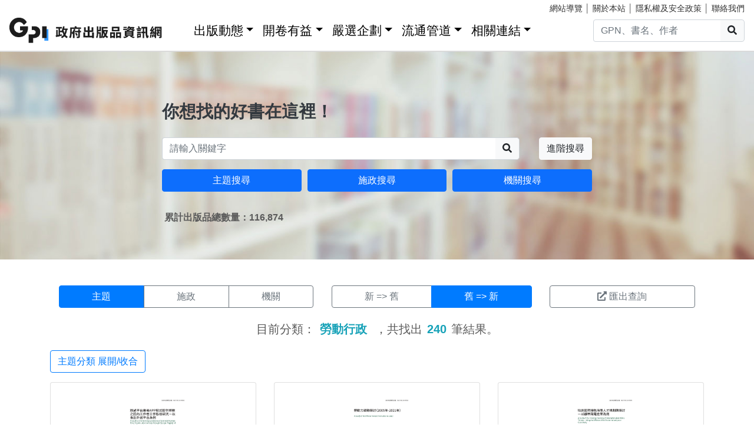

--- FILE ---
content_type: text/html; charset=utf-8
request_url: https://gpi.culture.tw/QueryCategory?cate=8.6&Sort=1&p=16
body_size: 9898
content:
<!DOCTYPE html>
<html lang="zh-Hant">
<head>
<!-- Global site tag (gtag.js) - Google Analytics 4-->
<script async src="https://www.googletagmanager.com/gtag/js?id=G-MZ0V4H3ZZR"></script>
<script>
 window.dataLayer = window.dataLayer || [];
 function gtag(){dataLayer.push(arguments);}
 gtag('js', new Date());

 gtag('config', 'G-MZ0V4H3ZZR', { cookie_flags: 'secure;' });
/* gtag('config', 'UA-126813836-1');*/
</script>
<!-- Global site tag (gtag.js) - Google Analytics 4-->
<meta charset="utf-8" />
<meta name="viewport" content="width=device-width, initial-scale=1.0" />
<meta name="apple-mobile-web-app-title" content="GPI政府出版品資訊網" />
<meta name="application-name" content="GPI政府出版品資訊網" />
<meta name="Accessible_website" content= "本網站通過AA檢測等級無障礙網頁檢測" />

<title>&#x4E3B;&#x984C;&#x641C;&#x5C0B; - GPI政府出版品資訊網</title>
<link rel="stylesheet" href="https://cdn.jsdelivr.net/npm/bootstrap@4.6.1/dist/css/bootstrap.min.css" />
<meta name="x-stylesheet-fallback-test" content="" class="sr-only" /><script>!function(a,b,c,d){var e,f=document,g=f.getElementsByTagName("SCRIPT"),h=g[g.length-1].previousElementSibling,i=f.defaultView&&f.defaultView.getComputedStyle?f.defaultView.getComputedStyle(h):h.currentStyle;if(i&&i[a]!==b)for(e=0;e<c.length;e++)f.write('<link href="'+c[e]+'" '+d+"/>")}("position","absolute",["/css/bootstrap-4.6.1.min.css"], "rel=\u0022stylesheet\u0022 ");</script>
<link rel="stylesheet" href="/css/gpiweb.css?v=Avc5qz_4xL3HCq7zrDeGI8EeikbgO6fn36_vo_fBfFo" />
</head>
<body>
<header class="fixed-top navbar-light bg-dark-opacity">
<div class="row" style="font-size:90%">
<div class="col-md-4"><a href="#ACCC" class="text-white">跳至主要內容區塊</a></div>
<div class="col-md-8 text-md-right mt-md-1">
<a href="/SiteMap" class="linkyellow ml-2">網站導覽</a>&nbsp;│
<a href="/About" class="linkyellow">關於本站</a>&nbsp;│
<a href="/Privacy" class="linkyellow">隱私權及安全政策</a>&nbsp;│
<a href="/Service" class="linkyellow mr-md-3">聯絡我們</a>
</div>
</div>
<nav class="navbar navbar-expand-md navbar-light bg-dark-opacity pt-md-0">
<a class="navbar-brand" title="GPI政府出版品資訊網" href="/">
<img src="/img/gpi_logo_w.png" class="img-fluid" alt="GPI政府出版品資訊網" style="height: 43px"></a>
<button title="功能表" class="navbar-toggler" type="button" data-toggle="collapse" data-target="#navbarCollapse" aria-controls="navbarCollapse" aria-expanded="false" aria-label="Toggle navigation">
<span class="navbar-toggler-icon"></span>
</button>
<div class="collapse navbar-collapse" id="navbarCollapse">
<ul class="navbar-nav mr-auto">
<li class="nav-item dropdown"><a class="nav-link" id="ACCU" accesskey="U" href="#U" title="上方功能區塊">:::</a></li>
<li class="nav-item dropdown">
<a class="nav-link dropdown-toggle" href="#" data-toggle="dropdown" style="color:black;font-size:1.3rem;">出版動態</a>
<div class="dropdown-menu">
<a class="dropdown-item" href="/Info">出版動態(首頁)</a>
<a class="dropdown-item" href="/List/1">想找好活動</a>
<a class="dropdown-item" href="/List/10">新書特推薦</a>
</div>
</li>
<li class="nav-item dropdown">
<a class="nav-link dropdown-toggle" href="#" data-toggle="dropdown" style="color: black; font-size: 1.3rem;">開卷有益</a>
<div class="dropdown-menu">
<a class="dropdown-item" href="/Read">開卷有益(首頁)</a>
<a class="dropdown-item" href="/List/3">台灣采風</a>
<a class="dropdown-item" href="/List/4">生活藝術</a>
<a class="dropdown-item" href="/List/5">文化歷史</a>
<a class="dropdown-item" href="/List/6">教育學習</a>
<a class="dropdown-item" href="/List/7">社會/科學</a>
<a class="dropdown-item" href="/List/8">財金產業</a>
<a class="dropdown-item" href="/List/9">政治/外交/國防</a>
</div>
</li>
<li class="nav-item dropdown">
<a class="nav-link dropdown-toggle" href="#" data-toggle="dropdown" style="color: black; font-size: 1.3rem;">嚴選企劃</a>
<div class="dropdown-menu">
<a class="dropdown-item" href="/Choice">嚴選企劃(首頁)</a>
<a class="dropdown-item" href="/List/11">得獎好書</a>
<a class="dropdown-item" href="/List/12">主題書展</a>
<a class="dropdown-item" href="/List/13">焦點人物</a>
</div>
</li>
<li class="nav-item dropdown">
<a class="nav-link dropdown-toggle" href="#" data-toggle="dropdown" style="color: black; font-size: 1.3rem;">流通管道</a>
<div class="dropdown-menu">
<a class="dropdown-item" href="https://www.govbooks.com.tw" target="_blank">國家書店(另開新視窗)</a>
<a class="dropdown-item" href="https://www.wunanbooks.com.tw/" target="_blank">五南書店(另開新視窗)</a>
<a class="dropdown-item" href="/Library">寄存圖書館</a>
</div>
</li>
<li class="nav-item dropdown">
<a class="nav-link dropdown-toggle" href="#" data-toggle="dropdown" style="color: black; font-size: 1.3rem;">相關連結</a>
<div class="dropdown-menu">
<a class="dropdown-item" href="/Faq">常見問題</a>
<a class="dropdown-item" href="/Publishlaw">相關法規</a>
<a class="dropdown-item" href="/Links">友善連結</a>
<a class="dropdown-item" href="/LinkData">OpenData</a>
<a class="dropdown-item" href="/PrizeWinningBooks">得獎書目</a>
</div>
</li>
</ul>
<div class="form-inline">
<div class="input-group">
<input id="headersearchtext" class="form-control" placeholder="GPN、書名、作者" title="請輸入關鍵字" MaxLength="20">
<div class="input-group-append"><button id="headersearchbtn" type="button" class="btn btn-light search-btn-1" title="搜尋"><i class="fas fa-search" aria-hidden="true"></i><span class="sr-only">搜尋</span></button></div>
</div>
</div>
</div>
</nav>
</header>
<main role="main">
<noscript><div class="alert alert-danger text-center margin-top-add" role="alert">很抱歉，網站的某些功能在JavaScript沒有啟用的狀態下無法正常使用。</div></noscript>
<form method="post" id="GpiForm">
<div class="index-cov" style="background-image: url(/img/bg2.jpg); height: 440px;">
<div class="container ">
<div class="row featurette justify-content-center">
<div class="col-md-8">
<br>
<br>
<br>
<br>
<br>
<br>
<br>
<div class="index-slogan text-dark">你想找的好書在這裡！</div>
<div class="form-row">
<div class="form-group col-9 col-md-10">
<div class="input-group">
<input id="searchareatext" class="form-control" placeholder="請輸入關鍵字" title="請輸入關鍵字" MaxLength="20">
<div class="input-group-append"><button id="searchareabtn" type="button" class="btn btn-light search-btn-1" title="搜尋"><i class="fas fa-search" aria-hidden="true"></i><span class="sr-only">搜尋</span></button>
</div>
</div>
</div>
<div class="form-group col-3 col-md-2 text-right">
<a href="/Search" class="btn btn-light" title="進階搜尋">進階搜尋</a>
</div>
</div>
<div class="form-row">
<div class="form-group col-md-4">
<a href="/QueryCategory" class="btn btn-block btn-info">主題搜尋</a>
</div>
<div class="form-group col-md-4">
<a href="/QueryCake" class="btn btn-block btn-info">施政搜尋</a>
</div>
<div class="form-group col-md-4">
<a href="/QueryOrg" class="btn btn-block btn-info">機關搜尋</a>
</div>
</div>
<div class="form-row mt-3 ml-1"><strong>&#x7D2F;&#x8A08;&#x51FA;&#x7248;&#x54C1;&#x7E3D;&#x6578;&#x91CF;&#xFF1A;116,874</strong></div>

</div>
</div>
</div>
</div>

<div class="container marketing">
<h1 class="sr-only">主題搜尋結果頁面</h1>
<a id="ACCC" class="text-white" accesskey="C" href="#C" title="中央內容區塊">:::</a>
<div class="row big3style mb-4">
<div class="col-md-5">
<div class="btn-group btn-block" role="group">
<a href="/QueryCategory" class="btn btn-primary">主題</a>
<a href="/QueryCake" class="btn btn-outline-secondary">施政</a>
<a href="/QueryOrg" class="btn btn-outline-secondary">機關</a>
</div>
</div>
<div class="col-md-4">
<div class="btn-group btn-block" role="group">
<a href="/QueryCategory?cate=8.6" class="btn btn-outline-secondary" title="排序新到舊">新 => 舊</a>
<a href="/QueryCategory?cate=8.6&sort=1" class="btn btn-primary" title="排序舊到新">舊 => 新</a>
</div>
</div>
<div class="col-md-3">
<button type="submit" class="btn btn-outline-secondary btn-block" formaction="/QueryCategory?handler=Csv"><i class="fas fa-external-link-alt mr-1" title="檔案下載，檔案為GPIexport.csv"></i>匯出查詢</button>
</div>
</div>


<div class="row justify-content-center mb-3">
<div class="col-md-8 text-center">
<div class="h5">
目前分類：<span class="text-info mx-2"><strong>&#x52DE;&#x52D5;&#x884C;&#x653F;</strong></span>
，共找出<span class="text-info mx-2"><strong>240</strong></span>筆結果。
</div>
</div>
</div>
<div class="mb-3"><a href="javascript:void()" class="btn btn-outline-primary" onclick="$('#divcate').toggle(500);">主題分類 展開/收合</a></div>
<div id="divcate" class="row mb-3" style=display:none;>
<div class="col">
<table class="table">
<tbody class="searchtable">
<tr>
<th scope="row">&#x5167;&#x653F;&#x53CA;&#x570B;&#x571F;</th>
<td style="width: 85%">
<ul class="list-inline">
<li class="list-inline-item">
 <a class="text-primary" href="/QueryCategory?cate=1" title="&#x5167;&#x653F;&#x53CA;&#x570B;&#x571F;">&#x5167;&#x653F;&#x53CA;&#x570B;&#x571F;<span class="text-info">(&#x51FA;&#x7248;&#x6578;&#xFF1A;2565)</span></a> </li>
<li class="list-inline-item">
 <a class="text-primary" href="/QueryCategory?cate=1.1" title="&#x6C11;&#x653F;">&#x6C11;&#x653F;<span class="text-info">(&#x51FA;&#x7248;&#x6578;&#xFF1A;136)</span></a> </li>
<li class="list-inline-item">
 <a class="text-primary" href="/QueryCategory?cate=1.2" title="&#x6236;&#x653F;">&#x6236;&#x653F;<span class="text-info">(&#x51FA;&#x7248;&#x6578;&#xFF1A;86)</span></a> </li>
<li class="list-inline-item">
 <a class="text-primary" href="/QueryCategory?cate=1.3" title="&#x5F79;&#x653F;">&#x5F79;&#x653F;<span class="text-info">(&#x51FA;&#x7248;&#x6578;&#xFF1A;9)</span></a> </li>
<li class="list-inline-item">
 <a class="text-primary" href="/QueryCategory?cate=1.4" title="&#x5730;&#x653F;">&#x5730;&#x653F;<span class="text-info">(&#x51FA;&#x7248;&#x6578;&#xFF1A;1155)</span></a> </li>
<li class="list-inline-item">
 <a class="text-primary" href="/QueryCategory?cate=1.5" title="&#x71DF;&#x5EFA;">&#x71DF;&#x5EFA;<span class="text-info">(&#x51FA;&#x7248;&#x6578;&#xFF1A;233)</span></a> </li>
<li class="list-inline-item">
 <a class="text-primary" href="/QueryCategory?cate=1.6" title="&#x6D88;&#x9632;">&#x6D88;&#x9632;<span class="text-info">(&#x51FA;&#x7248;&#x6578;&#xFF1A;229)</span></a> </li>
<li class="list-inline-item">
 <a class="text-primary" href="/QueryCategory?cate=1.7" title="&#x8B66;&#x653F;">&#x8B66;&#x653F;<span class="text-info">(&#x51FA;&#x7248;&#x6578;&#xFF1A;51)</span></a> </li>
<li class="list-inline-item">
 <a class="text-primary" href="/QueryCategory?cate=1.8" title="&#x6CBB;&#x5B89;">&#x6CBB;&#x5B89;<span class="text-info">(&#x51FA;&#x7248;&#x6578;&#xFF1A;2)</span></a> </li>
<li class="list-inline-item">
 <a class="text-primary" href="/QueryCategory?cate=1.9" title="&#x5165;&#x51FA;&#x5883;&#x7BA1;&#x7406;">&#x5165;&#x51FA;&#x5883;&#x7BA1;&#x7406;<span class="text-info">(&#x51FA;&#x7248;&#x6578;&#xFF1A;8)</span></a> </li>
<li class="list-inline-item">
 <a class="text-primary" href="/QueryCategory?cate=1.A" title="&#x53CD;&#x6050;">&#x53CD;&#x6050;<span class="text-info">(&#x51FA;&#x7248;&#x6578;&#xFF1A;20)</span></a> </li>
<li class="list-inline-item">
 <a class="text-primary" href="/QueryCategory?cate=1.B" title="&#x9078;&#x8209;">&#x9078;&#x8209;<span class="text-info">(&#x51FA;&#x7248;&#x6578;&#xFF1A;179)</span></a> </li>
<li class="list-inline-item">
 <a class="text-primary" href="/QueryCategory?cate=1.C" title="&#x539F;&#x4F4F;&#x6C11;">&#x539F;&#x4F4F;&#x6C11;<span class="text-info">(&#x51FA;&#x7248;&#x6578;&#xFF1A;155)</span></a> </li>
<li class="list-inline-item">
 <a class="text-primary" href="/QueryCategory?cate=1.D" title="&#x5BA2;&#x5BB6;&#x4E8B;&#x52D9;">&#x5BA2;&#x5BB6;&#x4E8B;&#x52D9;<span class="text-info">(&#x51FA;&#x7248;&#x6578;&#xFF1A;378)</span></a> </li>
<li class="list-inline-item">
 <a class="text-primary" href="/QueryCategory?cate=1.E" title="&#x6D77;&#x5CB8;&#x7BA1;&#x7406;">&#x6D77;&#x5CB8;&#x7BA1;&#x7406;<span class="text-info">(&#x51FA;&#x7248;&#x6578;&#xFF1A;91)</span></a> </li>
<li class="list-inline-item">
 <a class="text-primary" href="/QueryCategory?cate=1.F" title="&#x6D77;&#x6D0B;&#x4E8B;&#x52D9;">&#x6D77;&#x6D0B;&#x4E8B;&#x52D9;<span class="text-info">(&#x51FA;&#x7248;&#x6578;&#xFF1A;83)</span></a> </li>
<li class="list-inline-item">
 <a class="text-primary" href="/QueryCategory?cate=1.Z" title="&#x5176;&#x4ED6;">&#x5176;&#x4ED6;<span class="text-info">(&#x51FA;&#x7248;&#x6578;&#xFF1A;224)</span></a> </li>
</ul>
</td>
</tr>
<tr>
<th scope="row">&#x5916;&#x4EA4;&#x53CA;&#x570B;&#x9632;</th>
<td style="width: 85%">
<ul class="list-inline">
<li class="list-inline-item">
 <a class="text-primary" href="/QueryCategory?cate=2" title="&#x5916;&#x4EA4;&#x53CA;&#x570B;&#x9632;">&#x5916;&#x4EA4;&#x53CA;&#x570B;&#x9632;<span class="text-info">(&#x51FA;&#x7248;&#x6578;&#xFF1A;1004)</span></a> </li>
<li class="list-inline-item">
 <a class="text-primary" href="/QueryCategory?cate=2.1" title="&#x5916;&#x4EA4;&#x767C;&#x5C55;">&#x5916;&#x4EA4;&#x767C;&#x5C55;<span class="text-info">(&#x51FA;&#x7248;&#x6578;&#xFF1A;76)</span></a> </li>
<li class="list-inline-item">
 <a class="text-primary" href="/QueryCategory?cate=2.2" title="&#x9818;&#x4E8B;&#x4E8B;&#x52D9;">&#x9818;&#x4E8B;&#x4E8B;&#x52D9;<span class="text-info">(&#x51FA;&#x7248;&#x6578;&#xFF1A;1)</span></a> </li>
<li class="list-inline-item">
 <a class="text-primary" href="/QueryCategory?cate=2.3" title="&#x50D1;&#x52D9;">&#x50D1;&#x52D9;<span class="text-info">(&#x51FA;&#x7248;&#x6578;&#xFF1A;184)</span></a> </li>
<li class="list-inline-item">
 <a class="text-primary" href="/QueryCategory?cate=2.4" title="&#x570B;&#x9632;">&#x570B;&#x9632;<span class="text-info">(&#x51FA;&#x7248;&#x6578;&#xFF1A;364)</span></a> </li>
<li class="list-inline-item">
 <a class="text-primary" href="/QueryCategory?cate=2.5" title="&#x9000;&#x4F0D;&#x8ECD;&#x4EBA;">&#x9000;&#x4F0D;&#x8ECD;&#x4EBA;<span class="text-info">(&#x51FA;&#x7248;&#x6578;&#xFF1A;24)</span></a> </li>
<li class="list-inline-item">
 <a class="text-primary" href="/QueryCategory?cate=2.Z" title="&#x5176;&#x4ED6;">&#x5176;&#x4ED6;<span class="text-info">(&#x51FA;&#x7248;&#x6578;&#xFF1A;24)</span></a> </li>
</ul>
</td>
</tr>
<tr>
<th scope="row">&#x6CD5;&#x52D9;</th>
<td style="width: 85%">
<ul class="list-inline">
<li class="list-inline-item">
 <a class="text-primary" href="/QueryCategory?cate=3" title="&#x6CD5;&#x52D9;">&#x6CD5;&#x52D9;<span class="text-info">(&#x51FA;&#x7248;&#x6578;&#xFF1A;2749)</span></a> </li>
<li class="list-inline-item">
 <a class="text-primary" href="/QueryCategory?cate=3.1" title="&#x6CD5;&#x5F8B;&#x4E8B;&#x52D9;">&#x6CD5;&#x5F8B;&#x4E8B;&#x52D9;<span class="text-info">(&#x51FA;&#x7248;&#x6578;&#xFF1A;505)</span></a> </li>
<li class="list-inline-item">
 <a class="text-primary" href="/QueryCategory?cate=3.2" title="&#x53F8;&#x6CD5;&#x6AA2;&#x5BDF;">&#x53F8;&#x6CD5;&#x6AA2;&#x5BDF;<span class="text-info">(&#x51FA;&#x7248;&#x6578;&#xFF1A;131)</span></a> </li>
<li class="list-inline-item">
 <a class="text-primary" href="/QueryCategory?cate=3.3" title="&#x77EF;&#x6B63;&#x4FDD;&#x8B77;">&#x77EF;&#x6B63;&#x4FDD;&#x8B77;<span class="text-info">(&#x51FA;&#x7248;&#x6578;&#xFF1A;49)</span></a> </li>
<li class="list-inline-item">
 <a class="text-primary" href="/QueryCategory?cate=3.4" title="&#x653F;&#x98A8;">&#x653F;&#x98A8;<span class="text-info">(&#x51FA;&#x7248;&#x6578;&#xFF1A;24)</span></a> </li>
<li class="list-inline-item">
 <a class="text-primary" href="/QueryCategory?cate=3.5" title="&#x4EBA;&#x6B0A;&#x4FDD;&#x969C;">&#x4EBA;&#x6B0A;&#x4FDD;&#x969C;<span class="text-info">(&#x51FA;&#x7248;&#x6578;&#xFF1A;89)</span></a> </li>
<li class="list-inline-item">
 <a class="text-primary" href="/QueryCategory?cate=3.Z" title="&#x5176;&#x4ED6;">&#x5176;&#x4ED6;<span class="text-info">(&#x51FA;&#x7248;&#x6578;&#xFF1A;42)</span></a> </li>
</ul>
</td>
</tr>
<tr>
<th scope="row">&#x6559;&#x80B2;&#x6587;&#x5316;</th>
<td style="width: 85%">
<ul class="list-inline">
<li class="list-inline-item">
 <a class="text-primary" href="/QueryCategory?cate=4" title="&#x6559;&#x80B2;&#x6587;&#x5316;">&#x6559;&#x80B2;&#x6587;&#x5316;<span class="text-info">(&#x51FA;&#x7248;&#x6578;&#xFF1A;15464)</span></a> </li>
<li class="list-inline-item">
 <a class="text-primary" href="/QueryCategory?cate=4.1" title="&#x6559;&#x80B2;">&#x6559;&#x80B2;<span class="text-info">(&#x51FA;&#x7248;&#x6578;&#xFF1A;6042)</span></a> </li>
<li class="list-inline-item">
 <a class="text-primary" href="/QueryCategory?cate=4.2" title="&#x9AD4;&#x80B2;">&#x9AD4;&#x80B2;<span class="text-info">(&#x51FA;&#x7248;&#x6578;&#xFF1A;120)</span></a> </li>
<li class="list-inline-item">
 <a class="text-primary" href="/QueryCategory?cate=4.3" title="&#x9752;&#x5E74;&#x8F14;&#x5C0E;">&#x9752;&#x5E74;&#x8F14;&#x5C0E;<span class="text-info">(&#x51FA;&#x7248;&#x6578;&#xFF1A;73)</span></a> </li>
<li class="list-inline-item">
 <a class="text-primary" href="/QueryCategory?cate=4.4" title="&#x6587;&#x5316;&#x85DD;&#x8853;">&#x6587;&#x5316;&#x85DD;&#x8853;<span class="text-info">(&#x51FA;&#x7248;&#x6578;&#xFF1A;18074)</span></a> </li>
<li class="list-inline-item">
 <a class="text-primary" href="/QueryCategory?cate=4.5" title="&#x51FA;&#x7248;">&#x51FA;&#x7248;<span class="text-info">(&#x51FA;&#x7248;&#x6578;&#xFF1A;789)</span></a> </li>
<li class="list-inline-item">
 <a class="text-primary" href="/QueryCategory?cate=4.6" title="&#x6587;&#x5B78;">&#x6587;&#x5B78;<span class="text-info">(&#x51FA;&#x7248;&#x6578;&#xFF1A;2918)</span></a> </li>
<li class="list-inline-item">
 <a class="text-primary" href="/QueryCategory?cate=4.7" title="&#x79D1;&#x5B78;&#x6280;&#x8853;">&#x79D1;&#x5B78;&#x6280;&#x8853;<span class="text-info">(&#x51FA;&#x7248;&#x6578;&#xFF1A;1922)</span></a> </li>
<li class="list-inline-item">
 <a class="text-primary" href="/QueryCategory?cate=4.8" title="&#x8499;&#x85CF;">&#x8499;&#x85CF;<span class="text-info">(&#x51FA;&#x7248;&#x6578;&#xFF1A;26)</span></a> </li>
<li class="list-inline-item">
 <a class="text-primary" href="/QueryCategory?cate=4.Z" title="&#x5176;&#x4ED6;">&#x5176;&#x4ED6;<span class="text-info">(&#x51FA;&#x7248;&#x6578;&#xFF1A;505)</span></a> </li>
</ul>
</td>
</tr>
<tr>
<th scope="row">&#x8CA1;&#x653F;&#x7D93;&#x6FDF;</th>
<td style="width: 85%">
<ul class="list-inline">
<li class="list-inline-item">
 <a class="text-primary" href="/QueryCategory?cate=5" title="&#x8CA1;&#x653F;&#x7D93;&#x6FDF;">&#x8CA1;&#x653F;&#x7D93;&#x6FDF;<span class="text-info">(&#x51FA;&#x7248;&#x6578;&#xFF1A;3881)</span></a> </li>
<li class="list-inline-item">
 <a class="text-primary" href="/QueryCategory?cate=5.1" title="&#x8CA1;&#x653F;&#x7A05;&#x52D9;">&#x8CA1;&#x653F;&#x7A05;&#x52D9;<span class="text-info">(&#x51FA;&#x7248;&#x6578;&#xFF1A;487)</span></a> </li>
<li class="list-inline-item">
 <a class="text-primary" href="/QueryCategory?cate=5.2" title="&#x570B;&#x6709;&#x8CA1;&#x7522;">&#x570B;&#x6709;&#x8CA1;&#x7522;<span class="text-info">(&#x51FA;&#x7248;&#x6578;&#xFF1A;14)</span></a> </li>
<li class="list-inline-item">
 <a class="text-primary" href="/QueryCategory?cate=5.3" title="&#x8CA8;&#x5E63;&#x5916;&#x532F;">&#x8CA8;&#x5E63;&#x5916;&#x532F;<span class="text-info">(&#x51FA;&#x7248;&#x6578;&#xFF1A;17)</span></a> </li>
<li class="list-inline-item">
 <a class="text-primary" href="/QueryCategory?cate=5.4" title="&#x91D1;&#x878D;&#x4FDD;&#x96AA;">&#x91D1;&#x878D;&#x4FDD;&#x96AA;<span class="text-info">(&#x51FA;&#x7248;&#x6578;&#xFF1A;59)</span></a> </li>
<li class="list-inline-item">
 <a class="text-primary" href="/QueryCategory?cate=5.5" title="&#x7522;&#x696D;&#x7BA1;&#x7406;">&#x7522;&#x696D;&#x7BA1;&#x7406;<span class="text-info">(&#x51FA;&#x7248;&#x6578;&#xFF1A;660)</span></a> </li>
<li class="list-inline-item">
 <a class="text-primary" href="/QueryCategory?cate=5.6" title="&#x570B;&#x969B;&#x8CBF;&#x6613;">&#x570B;&#x969B;&#x8CBF;&#x6613;<span class="text-info">(&#x51FA;&#x7248;&#x6578;&#xFF1A;335)</span></a> </li>
<li class="list-inline-item">
 <a class="text-primary" href="/QueryCategory?cate=5.7" title="&#x516C;&#x5E73;&#x4EA4;&#x6613;">&#x516C;&#x5E73;&#x4EA4;&#x6613;<span class="text-info">(&#x51FA;&#x7248;&#x6578;&#xFF1A;163)</span></a> </li>
<li class="list-inline-item">
 <a class="text-primary" href="/QueryCategory?cate=5.8" title="&#x6D88;&#x8CBB;&#x8005;&#x4FDD;&#x8B77;">&#x6D88;&#x8CBB;&#x8005;&#x4FDD;&#x8B77;<span class="text-info">(&#x51FA;&#x7248;&#x6578;&#xFF1A;42)</span></a> </li>
<li class="list-inline-item">
 <a class="text-primary" href="/QueryCategory?cate=5.9" title="&#x667A;&#x6167;&#x8CA1;&#x7522;">&#x667A;&#x6167;&#x8CA1;&#x7522;<span class="text-info">(&#x51FA;&#x7248;&#x6578;&#xFF1A;151)</span></a> </li>
<li class="list-inline-item">
 <a class="text-primary" href="/QueryCategory?cate=5.A" title="&#x6A19;&#x6E96;&#x6AA2;&#x9A57;">&#x6A19;&#x6E96;&#x6AA2;&#x9A57;<span class="text-info">(&#x51FA;&#x7248;&#x6578;&#xFF1A;9)</span></a> </li>
<li class="list-inline-item">
 <a class="text-primary" href="/QueryCategory?cate=5.B" title="&#x7926;&#x696D;">&#x7926;&#x696D;<span class="text-info">(&#x51FA;&#x7248;&#x6578;&#xFF1A;16)</span></a> </li>
<li class="list-inline-item">
 <a class="text-primary" href="/QueryCategory?cate=5.C" title="&#x6C34;&#x5229;">&#x6C34;&#x5229;<span class="text-info">(&#x51FA;&#x7248;&#x6578;&#xFF1A;1845)</span></a> </li>
<li class="list-inline-item">
 <a class="text-primary" href="/QueryCategory?cate=5.D" title="&#x80FD;&#x6E90;">&#x80FD;&#x6E90;<span class="text-info">(&#x51FA;&#x7248;&#x6578;&#xFF1A;118)</span></a> </li>
<li class="list-inline-item">
 <a class="text-primary" href="/QueryCategory?cate=5.Z" title="&#x5176;&#x4ED6;">&#x5176;&#x4ED6;<span class="text-info">(&#x51FA;&#x7248;&#x6578;&#xFF1A;118)</span></a> </li>
</ul>
</td>
</tr>
<tr>
<th scope="row">&#x4EA4;&#x901A;&#x5EFA;&#x8A2D;</th>
<td style="width: 85%">
<ul class="list-inline">
<li class="list-inline-item">
 <a class="text-primary" href="/QueryCategory?cate=6" title="&#x4EA4;&#x901A;&#x5EFA;&#x8A2D;">&#x4EA4;&#x901A;&#x5EFA;&#x8A2D;<span class="text-info">(&#x51FA;&#x7248;&#x6578;&#xFF1A;2583)</span></a> </li>
<li class="list-inline-item">
 <a class="text-primary" href="/QueryCategory?cate=6.1" title="&#x4EA4;&#x901A;&#x904B;&#x8F38;">&#x4EA4;&#x901A;&#x904B;&#x8F38;<span class="text-info">(&#x51FA;&#x7248;&#x6578;&#xFF1A;1314)</span></a> </li>
<li class="list-inline-item">
 <a class="text-primary" href="/QueryCategory?cate=6.2" title="&#x96FB;&#x4FE1;&#x901A;&#x8A0A;">&#x96FB;&#x4FE1;&#x901A;&#x8A0A;<span class="text-info">(&#x51FA;&#x7248;&#x6578;&#xFF1A;101)</span></a> </li>
<li class="list-inline-item">
 <a class="text-primary" href="/QueryCategory?cate=6.3" title="&#x4F11;&#x9592;&#x89C0;&#x5149;">&#x4F11;&#x9592;&#x89C0;&#x5149;<span class="text-info">(&#x51FA;&#x7248;&#x6578;&#xFF1A;1647)</span></a> </li>
<li class="list-inline-item">
 <a class="text-primary" href="/QueryCategory?cate=6.4" title="&#x8CC7;&#x8A0A;&#x50B3;&#x64AD;">&#x8CC7;&#x8A0A;&#x50B3;&#x64AD;<span class="text-info">(&#x51FA;&#x7248;&#x6578;&#xFF1A;170)</span></a> </li>
<li class="list-inline-item">
 <a class="text-primary" href="/QueryCategory?cate=6.5" title="&#x5929;&#x6587;&#x6C23;&#x8C61;">&#x5929;&#x6587;&#x6C23;&#x8C61;<span class="text-info">(&#x51FA;&#x7248;&#x6578;&#xFF1A;101)</span></a> </li>
<li class="list-inline-item">
 <a class="text-primary" href="/QueryCategory?cate=6.6" title="&#x516C;&#x5171;&#x5DE5;&#x7A0B;">&#x516C;&#x5171;&#x5DE5;&#x7A0B;<span class="text-info">(&#x51FA;&#x7248;&#x6578;&#xFF1A;2834)</span></a> </li>
<li class="list-inline-item">
 <a class="text-primary" href="/QueryCategory?cate=6.7" title="&#x653F;&#x5E9C;&#x63A1;&#x8CFC;">&#x653F;&#x5E9C;&#x63A1;&#x8CFC;<span class="text-info">(&#x51FA;&#x7248;&#x6578;&#xFF1A;36)</span></a> </li>
<li class="list-inline-item">
 <a class="text-primary" href="/QueryCategory?cate=6.Z" title="&#x5176;&#x4ED6;">&#x5176;&#x4ED6;<span class="text-info">(&#x51FA;&#x7248;&#x6578;&#xFF1A;46)</span></a> </li>
</ul>
</td>
</tr>
<tr>
<th scope="row">&#x8FB2;&#x696D;&#x74B0;&#x4FDD;</th>
<td style="width: 85%">
<ul class="list-inline">
<li class="list-inline-item">
 <a class="text-primary" href="/QueryCategory?cate=7" title="&#x8FB2;&#x696D;&#x74B0;&#x4FDD;">&#x8FB2;&#x696D;&#x74B0;&#x4FDD;<span class="text-info">(&#x51FA;&#x7248;&#x6578;&#xFF1A;1384)</span></a> </li>
<li class="list-inline-item">
 <a class="text-primary" href="/QueryCategory?cate=7.1" title="&#x8FB2;&#x696D;">&#x8FB2;&#x696D;<span class="text-info">(&#x51FA;&#x7248;&#x6578;&#xFF1A;1731)</span></a> </li>
<li class="list-inline-item">
 <a class="text-primary" href="/QueryCategory?cate=7.2" title="&#x6797;&#x52D9;">&#x6797;&#x52D9;<span class="text-info">(&#x51FA;&#x7248;&#x6578;&#xFF1A;233)</span></a> </li>
<li class="list-inline-item">
 <a class="text-primary" href="/QueryCategory?cate=7.3" title="&#x6F01;&#x696D;">&#x6F01;&#x696D;<span class="text-info">(&#x51FA;&#x7248;&#x6578;&#xFF1A;162)</span></a> </li>
<li class="list-inline-item">
 <a class="text-primary" href="/QueryCategory?cate=7.4" title="&#x755C;&#x7267;&#x696D;">&#x755C;&#x7267;&#x696D;<span class="text-info">(&#x51FA;&#x7248;&#x6578;&#xFF1A;67)</span></a> </li>
<li class="list-inline-item">
 <a class="text-primary" href="/QueryCategory?cate=7.5" title="&#x52D5;&#x690D;&#x7269;&#x9632;&#x75AB;&#x6AA2;&#x75AB;">&#x52D5;&#x690D;&#x7269;&#x9632;&#x75AB;&#x6AA2;&#x75AB;<span class="text-info">(&#x51FA;&#x7248;&#x6578;&#xFF1A;150)</span></a> </li>
<li class="list-inline-item">
 <a class="text-primary" href="/QueryCategory?cate=7.6" title="&#x8FB2;&#x696D;&#x91D1;&#x878D;">&#x8FB2;&#x696D;&#x91D1;&#x878D;<span class="text-info">(&#x51FA;&#x7248;&#x6578;&#xFF1A;3)</span></a> </li>
<li class="list-inline-item">
 <a class="text-primary" href="/QueryCategory?cate=7.7" title="&#x74B0;&#x5883;&#x4FDD;&#x8B77;">&#x74B0;&#x5883;&#x4FDD;&#x8B77;<span class="text-info">(&#x51FA;&#x7248;&#x6578;&#xFF1A;2436)</span></a> </li>
<li class="list-inline-item">
 <a class="text-primary" href="/QueryCategory?cate=7.8" title="&#x81EA;&#x7136;&#x4FDD;&#x80B2;">&#x81EA;&#x7136;&#x4FDD;&#x80B2;<span class="text-info">(&#x51FA;&#x7248;&#x6578;&#xFF1A;889)</span></a> </li>
<li class="list-inline-item">
 <a class="text-primary" href="/QueryCategory?cate=7.Z" title="&#x5176;&#x4ED6;">&#x5176;&#x4ED6;<span class="text-info">(&#x51FA;&#x7248;&#x6578;&#xFF1A;149)</span></a> </li>
</ul>
</td>
</tr>
<tr>
<th scope="row">&#x885B;&#x751F;&#x798F;&#x5229;&#x52DE;&#x52D5;</th>
<td style="width: 85%">
<ul class="list-inline">
<li class="list-inline-item">
 <a class="text-primary" href="/QueryCategory?cate=8" title="&#x885B;&#x751F;&#x798F;&#x5229;&#x52DE;&#x52D5;">&#x885B;&#x751F;&#x798F;&#x5229;&#x52DE;&#x52D5;<span class="text-info">(&#x51FA;&#x7248;&#x6578;&#xFF1A;1200)</span></a> </li>
<li class="list-inline-item">
 <a class="text-primary" href="/QueryCategory?cate=8.1" title="&#x50B3;&#x67D3;&#x75C5;&#x9632;&#x6CBB;">&#x50B3;&#x67D3;&#x75C5;&#x9632;&#x6CBB;<span class="text-info">(&#x51FA;&#x7248;&#x6578;&#xFF1A;312)</span></a> </li>
<li class="list-inline-item">
 <a class="text-primary" href="/QueryCategory?cate=8.2" title="&#x91AB;&#x7642;&#x4FDD;&#x5065;">&#x91AB;&#x7642;&#x4FDD;&#x5065;<span class="text-info">(&#x51FA;&#x7248;&#x6578;&#xFF1A;3225)</span></a> </li>
<li class="list-inline-item">
 <a class="text-primary" href="/QueryCategory?cate=8.3" title="&#x98DF;&#x54C1;&#x885B;&#x751F;">&#x98DF;&#x54C1;&#x885B;&#x751F;<span class="text-info">(&#x51FA;&#x7248;&#x6578;&#xFF1A;151)</span></a> </li>
<li class="list-inline-item">
 <a class="text-primary" href="/QueryCategory?cate=8.4" title="&#x85E5;&#x653F;&#x7BA1;&#x7406;">&#x85E5;&#x653F;&#x7BA1;&#x7406;<span class="text-info">(&#x51FA;&#x7248;&#x6578;&#xFF1A;141)</span></a> </li>
<li class="list-inline-item">
 <a class="text-primary" href="/QueryCategory?cate=8.5" title="&#x793E;&#x6703;&#x798F;&#x5229;">&#x793E;&#x6703;&#x798F;&#x5229;<span class="text-info">(&#x51FA;&#x7248;&#x6578;&#xFF1A;1502)</span></a> </li>
<li class="list-inline-item">
 <a class="text-primary" href="/QueryCategory?cate=8.6" title="&#x52DE;&#x52D5;&#x884C;&#x653F;">&#x52DE;&#x52D5;&#x884C;&#x653F;<span class="text-info">(&#x51FA;&#x7248;&#x6578;&#xFF1A;240)</span></a> </li>
<li class="list-inline-item">
 <a class="text-primary" href="/QueryCategory?cate=8.7" title="&#x52DE;&#x5DE5;&#x5B89;&#x5168;">&#x52DE;&#x5DE5;&#x5B89;&#x5168;<span class="text-info">(&#x51FA;&#x7248;&#x6578;&#xFF1A;1084)</span></a> </li>
<li class="list-inline-item">
 <a class="text-primary" href="/QueryCategory?cate=8.8" title="&#x5C31;&#x696D;&#x8077;&#x8A13;">&#x5C31;&#x696D;&#x8077;&#x8A13;<span class="text-info">(&#x51FA;&#x7248;&#x6578;&#xFF1A;87)</span></a> </li>
<li class="list-inline-item">
 <a class="text-primary" href="/QueryCategory?cate=8.9" title="&#x52DE;&#x5065;&#x4FDD;">&#x52DE;&#x5065;&#x4FDD;<span class="text-info">(&#x51FA;&#x7248;&#x6578;&#xFF1A;50)</span></a> </li>
<li class="list-inline-item">
 <a class="text-primary" href="/QueryCategory?cate=8.Z" title="&#x5176;&#x4ED6;">&#x5176;&#x4ED6;<span class="text-info">(&#x51FA;&#x7248;&#x6578;&#xFF1A;83)</span></a> </li>
</ul>
</td>
</tr>
<tr>
<th scope="row">&#x7D9C;&#x5408;&#x884C;&#x653F;</th>
<td style="width: 85%">
<ul class="list-inline">
<li class="list-inline-item">
 <a class="text-primary" href="/QueryCategory?cate=9" title="&#x7D9C;&#x5408;&#x884C;&#x653F;">&#x7D9C;&#x5408;&#x884C;&#x653F;<span class="text-info">(&#x51FA;&#x7248;&#x6578;&#xFF1A;1422)</span></a> </li>
<li class="list-inline-item">
 <a class="text-primary" href="/QueryCategory?cate=9.1" title="&#x570B;&#x5BB6;&#x767C;&#x5C55;">&#x570B;&#x5BB6;&#x767C;&#x5C55;<span class="text-info">(&#x51FA;&#x7248;&#x6578;&#xFF1A;232)</span></a> </li>
<li class="list-inline-item">
 <a class="text-primary" href="/QueryCategory?cate=9.2" title="&#x884C;&#x653F;&#x7BA1;&#x7406;">&#x884C;&#x653F;&#x7BA1;&#x7406;<span class="text-info">(&#x51FA;&#x7248;&#x6578;&#xFF1A;3147)</span></a> </li>
<li class="list-inline-item">
 <a class="text-primary" href="/QueryCategory?cate=9.3" title="&#x884C;&#x653F;&#x9769;&#x65B0;">&#x884C;&#x653F;&#x9769;&#x65B0;<span class="text-info">(&#x51FA;&#x7248;&#x6578;&#xFF1A;68)</span></a> </li>
<li class="list-inline-item">
 <a class="text-primary" href="/QueryCategory?cate=9.4" title="&#x7D44;&#x7E54;&#x6539;&#x9020;">&#x7D44;&#x7E54;&#x6539;&#x9020;<span class="text-info">(&#x51FA;&#x7248;&#x6578;&#xFF1A;11)</span></a> </li>
<li class="list-inline-item">
 <a class="text-primary" href="/QueryCategory?cate=9.5" title="&#x884C;&#x653F;&#x7D71;&#x8A08;">&#x884C;&#x653F;&#x7D71;&#x8A08;<span class="text-info">(&#x51FA;&#x7248;&#x6578;&#xFF1A;1509)</span></a> </li>
<li class="list-inline-item">
 <a class="text-primary" href="/QueryCategory?cate=9.6" title="&#x5169;&#x5CB8;&#x4E8B;&#x52D9;">&#x5169;&#x5CB8;&#x4E8B;&#x52D9;<span class="text-info">(&#x51FA;&#x7248;&#x6578;&#xFF1A;92)</span></a> </li>
<li class="list-inline-item">
 <a class="text-primary" href="/QueryCategory?cate=9.Z" title="&#x5176;&#x4ED6;">&#x5176;&#x4ED6;<span class="text-info">(&#x51FA;&#x7248;&#x6578;&#xFF1A;211)</span></a> </li>
</ul>
</td>
</tr>
</tbody>
</table>
</div>
</div>

<div class="row">
<div class="col-md-4 margin-bottom-add3">
<div class="card">
<div class="searchbook-img text-center">
<a href="/books/1011100473"><img class="img-fluid" src="https://gpi.culture.tw/cover/1011100473/1011100473_01.jpg" alt="&#x900F;&#x904E;&#x5E73;&#x53F0;&#x696D;&#x8005;APP&#x7A0B;&#x5F0F;&#x63D0;&#x4F9B;&#x52DE;&#x52D9;&#x4E4B;&#x570B;&#x5167;&#x5DE5;&#x4F5C;&#x8005;&#x5DE5;&#x4F5C;&#x614B;&#x6A23;&#x7814;&#x7A76;-&#x4EE5;&#x98DF;&#x54C1;&#x5916;&#x9001;&#x5E73;&#x53F0;&#x70BA;&#x4F8B;" onerror="this.src='/img/nobook.jpg'"></a>
</div>
<div class="card-body">
<div class="card-title book-name" style="font-size: 1.25rem;"><a href="/books/1011100473">&#x900F;&#x904E;&#x5E73;&#x53F0;&#x696D;&#x8005;APP&#x7A0B;&#x5F0F;&#x63D0;&#x4F9B;&#x52DE;&#x52D9;&#x4E4B;&#x570B;&#x5167;&#x5DE5;&#x4F5C;&#x8005;&#x5DE5;&#x4F5C;&#x614B;&#x6A23;&#x7814;&#x7A76;-&#x4EE5;&#x98DF;&#x54C1;&#x5916;&#x9001;&#x5E73;&#x53F0;&#x70BA;&#x4F8B;</a></div>
<ul class="book-data">
<li>出版單位：<a href="/QueryOrg?cate=A17050000J">&#x52DE;&#x52D5;&#x90E8;&#x52DE;&#x52D5;&#x53CA;&#x8077;&#x696D;&#x5B89;&#x5168;&#x885B;&#x751F;&#x7814;&#x7A76;&#x6240;</a></li>
<li>作/編/譯者：&#x9673;&#x9E97;&#x840D;&#x3001;&#x738B;&#x7D20;&#x5F4E;</li>
<li>GPN：1011100473</li>
<li>出版／創刊日期：2022-06</li>
 <li>價格：250</li> </ul>
<div class="row no-gutters">
<div class="col text-center ">
<a href="https://www.govbooks.com.tw/viewitem.aspx?prodno=110823" class="bookbuy rounded-left btn-outline-primary" target="_blank">國家書店(開新視窗)</a>
</div>
<div class="col text-center ">
<a href="https://www.wunanbooks.com.tw/product.php?isbn=9786267125427" class="bookbuy rounded-right btn-outline-primary" target="_blank">五南書店(開新視窗)</a>
</div>
</div>
</div>
</div>
</div>
<div class="col-md-4 margin-bottom-add3">
<div class="card">
<div class="searchbook-img text-center">
<a href="/books/1011100505"><img class="img-fluid" src="https://gpi.culture.tw/cover/1011100505/1011100505_01.jpg" alt="&#x52DE;&#x52D5;&#x529B;&#x8DA8;&#x52E2;&#x63A2;&#x8A0E;&#xFF08;2005&#x5E74;-2021&#x5E74;&#xFF09;" onerror="this.src='/img/nobook.jpg'"></a>
</div>
<div class="card-body">
<div class="card-title book-name" style="font-size: 1.25rem;"><a href="/books/1011100505">&#x52DE;&#x52D5;&#x529B;&#x8DA8;&#x52E2;&#x63A2;&#x8A0E;&#xFF08;2005&#x5E74;-2021&#x5E74;&#xFF09;</a></div>
<ul class="book-data">
<li>出版單位：<a href="/QueryOrg?cate=A17050000J">&#x52DE;&#x52D5;&#x90E8;&#x52DE;&#x52D5;&#x53CA;&#x8077;&#x696D;&#x5B89;&#x5168;&#x885B;&#x751F;&#x7814;&#x7A76;&#x6240;</a></li>
<li>作/編/譯者：&#x9673;&#x9E97;&#x840D;&#x3001;&#x5F6D;&#x7D20;&#x73B2;</li>
<li>GPN：1011100505</li>
<li>出版／創刊日期：2022-06</li>
 <li>價格：250</li> </ul>
<div class="row no-gutters">
<div class="col text-center ">
<a href="https://www.govbooks.com.tw/viewitem.aspx?prodno=110819" class="bookbuy rounded-left btn-outline-primary" target="_blank">國家書店(開新視窗)</a>
</div>
<div class="col text-center ">
<a href="https://www.wunanbooks.com.tw/product.php?isbn=9786267125410" class="bookbuy rounded-right btn-outline-primary" target="_blank">五南書店(開新視窗)</a>
</div>
</div>
</div>
</div>
</div>
<div class="col-md-4 margin-bottom-add3">
<div class="card">
<div class="searchbook-img text-center">
<a href="/books/1011100459"><img class="img-fluid" src="https://gpi.culture.tw/cover/1011100459/1011100459_01.jpg" alt="&#x57F9;&#x8A13;&#x570B;&#x969B;&#x63A5;&#x8ECC;&#x6D77;&#x4E8B;&#x4EBA;&#x624D;&#x898F;&#x5283;&#x8207;&#x63A2;&#x8A0E;-&#x4EE5;&#x96E2;&#x5CB8;&#x98A8;&#x96FB;&#x7522;&#x696D;&#x70BA;&#x4F8B;" onerror="this.src='/img/nobook.jpg'"></a>
</div>
<div class="card-body">
<div class="card-title book-name" style="font-size: 1.25rem;"><a href="/books/1011100459">&#x57F9;&#x8A13;&#x570B;&#x969B;&#x63A5;&#x8ECC;&#x6D77;&#x4E8B;&#x4EBA;&#x624D;&#x898F;&#x5283;&#x8207;&#x63A2;&#x8A0E;-&#x4EE5;&#x96E2;&#x5CB8;&#x98A8;&#x96FB;&#x7522;&#x696D;&#x70BA;&#x4F8B;</a></div>
<ul class="book-data">
<li>出版單位：<a href="/QueryOrg?cate=A17050000J">&#x52DE;&#x52D5;&#x90E8;&#x52DE;&#x52D5;&#x53CA;&#x8077;&#x696D;&#x5B89;&#x5168;&#x885B;&#x751F;&#x7814;&#x7A76;&#x6240;</a></li>
<li>作/編/譯者：&#x859B;&#x66C9;&#x73CA;&#x3001;&#x6234;&#x582F;&#x7A2E;&#x3001;&#x8607;&#x9054;&#x8C9E;&#x3001;&#x9673;&#x51A0;&#x5B87;&#x3001;&#x8A31;&#x65ED;&#x5DDD;&#x3001;&#x674E;&#x7950;&#x7A4E;</li>
<li>GPN：1011100459</li>
<li>出版／創刊日期：2022-06</li>
 <li>價格：250</li> </ul>
<div class="row no-gutters">
<div class="col text-center ">
<a href="https://www.govbooks.com.tw/viewitem.aspx?prodno=110820" class="bookbuy rounded-left btn-outline-primary" target="_blank">國家書店(開新視窗)</a>
</div>
<div class="col text-center ">
<a href="https://www.wunanbooks.com.tw/product.php?isbn=9786267125397" class="bookbuy rounded-right btn-outline-primary" target="_blank">五南書店(開新視窗)</a>
</div>
</div>
</div>
</div>
</div>
<div class="col-md-4 margin-bottom-add3">
<div class="card">
<div class="searchbook-img text-center">
<a href="/books/1011100460"><img class="img-fluid" src="https://gpi.culture.tw/cover/1011100460/1011100460_01.jpg" alt="&#x7522;&#x696D;&#x4EBA;&#x624D;&#x6295;&#x8CC7;&#x65B9;&#x6848;&#x8A13;&#x7DF4;&#x6548;&#x76CA;&#x8A55;&#x4F30;" onerror="this.src='/img/nobook.jpg'"></a>
</div>
<div class="card-body">
<div class="card-title book-name" style="font-size: 1.25rem;"><a href="/books/1011100460">&#x7522;&#x696D;&#x4EBA;&#x624D;&#x6295;&#x8CC7;&#x65B9;&#x6848;&#x8A13;&#x7DF4;&#x6548;&#x76CA;&#x8A55;&#x4F30;</a></div>
<ul class="book-data">
<li>出版單位：<a href="/QueryOrg?cate=A17050000J">&#x52DE;&#x52D5;&#x90E8;&#x52DE;&#x52D5;&#x53CA;&#x8077;&#x696D;&#x5B89;&#x5168;&#x885B;&#x751F;&#x7814;&#x7A76;&#x6240;</a></li>
<li>作/編/譯者：&#x5F35;&#x7389;&#x5C71;&#x3001;&#x5289;&#x5E38;&#x52C7;&#x3001;&#x9EC3;&#x51A0;&#x5091;&#x3001;&#x5F6D;&#x7F8E;&#x5609;&#x3001;&#x674E;&#x4F9D;&#x975C;&#x3001;&#x5433;&#x7950;&#x8AA0;</li>
<li>GPN：1011100460</li>
<li>出版／創刊日期：2022-06</li>
 <li>價格：250</li> </ul>
<div class="row no-gutters">
<div class="col text-center ">
<a href="https://www.govbooks.com.tw/viewitem.aspx?prodno=110818" class="bookbuy rounded-left btn-outline-primary" target="_blank">國家書店(開新視窗)</a>
</div>
<div class="col text-center ">
<a href="https://www.wunanbooks.com.tw/product.php?isbn=9786267125403" class="bookbuy rounded-right btn-outline-primary" target="_blank">五南書店(開新視窗)</a>
</div>
</div>
</div>
</div>
</div>
<div class="col-md-4 margin-bottom-add3">
<div class="card">
<div class="searchbook-img text-center">
<a href="/books/1011100285"><img class="img-fluid" src="https://gpi.culture.tw/cover/1011100285/1011100285_01.jpg" alt="&#x7F8E;&#x570B;&#x6D3D;&#x7C3D;&#x793E;&#x6703;&#x5B89;&#x5168;&#x5354;&#x5B9A;&#x4E4B;&#x6BD4;&#x8F03;&#x7814;&#x6790;&#x53CA;&#x8207;&#x6211;&#x570B;&#x6D3D;&#x7C3D;&#x4E4B;&#x5EFA;&#x8B70;&#x7814;&#x7A76;" onerror="this.src='/img/nobook.jpg'"></a>
</div>
<div class="card-body">
<div class="card-title book-name" style="font-size: 1.25rem;"><a href="/books/1011100285">&#x7F8E;&#x570B;&#x6D3D;&#x7C3D;&#x793E;&#x6703;&#x5B89;&#x5168;&#x5354;&#x5B9A;&#x4E4B;&#x6BD4;&#x8F03;&#x7814;&#x6790;&#x53CA;&#x8207;&#x6211;&#x570B;&#x6D3D;&#x7C3D;&#x4E4B;&#x5EFA;&#x8B70;&#x7814;&#x7A76;</a></div>
<ul class="book-data">
<li>出版單位：<a href="/QueryOrg?cate=A17050000J">&#x52DE;&#x52D5;&#x90E8;&#x52DE;&#x52D5;&#x53CA;&#x8077;&#x696D;&#x5B89;&#x5168;&#x885B;&#x751F;&#x7814;&#x7A76;&#x6240;</a></li>
<li>作/編/譯者：&#x5433;&#x555F;&#x65B0;&#x3001;&#x85CD;&#x79D1;&#x6B63;&#x3001;&#x80E1;&#x4F69;&#x6021;&#x3001;&#x674E;&#x7389;&#x6625;</li>
<li>GPN：1011100285</li>
<li>出版／創刊日期：2022-06</li>
 <li>價格：250</li> </ul>
<div class="row no-gutters">
<div class="col text-center ">
<a href="https://www.govbooks.com.tw/viewitem.aspx?prodno=110727" class="bookbuy rounded-left btn-outline-primary" target="_blank">國家書店(開新視窗)</a>
</div>
<div class="col text-center ">
<a href="https://www.wunanbooks.com.tw/product.php?isbn=9786267125007" class="bookbuy rounded-right btn-outline-primary" target="_blank">五南書店(開新視窗)</a>
</div>
</div>
</div>
</div>
</div>
<div class="col-md-4 margin-bottom-add3">
<div class="card">
<div class="searchbook-img text-center">
<a href="/books/1011100712"><img class="img-fluid" src="https://gpi.culture.tw/cover/1011100712/1011100712_01.jpg" alt=" &#x5C08;&#x696D;&#x8B49;&#x7167;&#x65BC;&#x52DE;&#x52D5;&#x5E02;&#x5834;&#x6548;&#x7528;&#x7814;&#x7A76;-&#x4EE5;&#x91D1;&#x878D;&#x76F8;&#x95DC;&#x8B49;&#x7167;&#x70BA;&#x4F8B;" onerror="this.src='/img/nobook.jpg'"></a>
</div>
<div class="card-body">
<div class="card-title book-name" style="font-size: 1.25rem;"><a href="/books/1011100712"> &#x5C08;&#x696D;&#x8B49;&#x7167;&#x65BC;&#x52DE;&#x52D5;&#x5E02;&#x5834;&#x6548;&#x7528;&#x7814;&#x7A76;-&#x4EE5;&#x91D1;&#x878D;&#x76F8;&#x95DC;&#x8B49;&#x7167;&#x70BA;&#x4F8B;</a></div>
<ul class="book-data">
<li>出版單位：<a href="/QueryOrg?cate=A17050000J">&#x52DE;&#x52D5;&#x90E8;&#x52DE;&#x52D5;&#x53CA;&#x8077;&#x696D;&#x5B89;&#x5168;&#x885B;&#x751F;&#x7814;&#x7A76;&#x6240;</a></li>
<li>作/編/譯者：&#x694A;&#x88D5;&#x5982;&#x3001;&#x5289;&#x9326;&#x6DFB;&#x3001;&#x5433;&#x6587;&#x851A;&#x3001;&#x5F35;&#x51F1;&#x541B;&#x3001;&#x5F90;&#x7440;&#x7948;&#x3001;&#x6E38;&#x5B50;&#x6167;</li>
<li>GPN：1011100712</li>
<li>出版／創刊日期：2022-06</li>
 <li>價格：300</li> </ul>
<div class="row no-gutters">
<div class="col text-center ">
<a href="https://www.govbooks.com.tw/viewitem.aspx?prodno=111069" class="bookbuy rounded-left btn-outline-primary" target="_blank">國家書店(開新視窗)</a>
</div>
<div class="col text-center ">
<a href="https://www.wunanbooks.com.tw/product.php?isbn=9786267125540" class="bookbuy rounded-right btn-outline-primary" target="_blank">五南書店(開新視窗)</a>
</div>
</div>
</div>
</div>
</div>
<div class="col-md-4 margin-bottom-add3">
<div class="card">
<div class="searchbook-img text-center">
<a href="/books/1011100675"><img class="img-fluid" src="https://gpi.culture.tw/cover/1011100675/1011100675_01.jpg" alt="&#x9280;&#x9AEE;&#x4EBA;&#x624D;&#x5728;&#x5730;&#x5C31;&#x696D;&#x63AA;&#x65BD;&#x8207;&#x505A;&#x6CD5;&#x4E4B;&#x63A2;&#x8A0E;" onerror="this.src='/img/nobook.jpg'"></a>
</div>
<div class="card-body">
<div class="card-title book-name" style="font-size: 1.25rem;"><a href="/books/1011100675">&#x9280;&#x9AEE;&#x4EBA;&#x624D;&#x5728;&#x5730;&#x5C31;&#x696D;&#x63AA;&#x65BD;&#x8207;&#x505A;&#x6CD5;&#x4E4B;&#x63A2;&#x8A0E;</a></div>
<ul class="book-data">
<li>出版單位：<a href="/QueryOrg?cate=A17050000J">&#x52DE;&#x52D5;&#x90E8;&#x52DE;&#x52D5;&#x53CA;&#x8077;&#x696D;&#x5B89;&#x5168;&#x885B;&#x751F;&#x7814;&#x7A76;&#x6240;</a></li>
<li>作/編/譯者：&#x912D;&#x6DD1;&#x82B3;&#x3001;&#x5468;&#x739F;&#x742A;&#x3001;&#x90DD;&#x9CF3;&#x9CF4;&#x3001;&#x6797;&#x5B9C;&#x8AE0;&#x3001;&#x6E38;&#x93AE;&#x8C6A;&#x3001;&#x9673;&#x51A0;&#x826F;&#x3001;&#x9F8D;&#x82E5;&#x862D;&#x3001;&#x9673;&#x6853;&#x7DAD;</li>
<li>GPN：1011100675</li>
<li>出版／創刊日期：2022-06</li>
 <li>價格：300</li> </ul>
<div class="row no-gutters">
<div class="col text-center ">
<a href="https://www.govbooks.com.tw/viewitem.aspx?prodno=111078" class="bookbuy rounded-left btn-outline-primary" target="_blank">國家書店(開新視窗)</a>
</div>
<div class="col text-center ">
<a href="https://www.wunanbooks.com.tw/product.php?isbn=9786267125564" class="bookbuy rounded-right btn-outline-primary" target="_blank">五南書店(開新視窗)</a>
</div>
</div>
</div>
</div>
</div>
<div class="col-md-4 margin-bottom-add3">
<div class="card">
<div class="searchbook-img text-center">
<a href="/books/1011100676"><img class="img-fluid" src="https://gpi.culture.tw/cover/1011100676/1011100676_01.jpg" alt="&#x88DC;&#x52A9;&#x5730;&#x65B9;&#x653F;&#x5E9C;&#x8FA6;&#x7406;&#x7167;&#x9867;&#x670D;&#x52D9;&#x54E1;&#x8A13;&#x7DF4;&#x8A08;&#x756B;&#x6210;&#x6548;&#x4E4B;&#x8A55;&#x4F30;" onerror="this.src='/img/nobook.jpg'"></a>
</div>
<div class="card-body">
<div class="card-title book-name" style="font-size: 1.25rem;"><a href="/books/1011100676">&#x88DC;&#x52A9;&#x5730;&#x65B9;&#x653F;&#x5E9C;&#x8FA6;&#x7406;&#x7167;&#x9867;&#x670D;&#x52D9;&#x54E1;&#x8A13;&#x7DF4;&#x8A08;&#x756B;&#x6210;&#x6548;&#x4E4B;&#x8A55;&#x4F30;</a></div>
<ul class="book-data">
<li>出版單位：<a href="/QueryOrg?cate=A17050000J">&#x52DE;&#x52D5;&#x90E8;&#x52DE;&#x52D5;&#x53CA;&#x8077;&#x696D;&#x5B89;&#x5168;&#x885B;&#x751F;&#x7814;&#x7A76;&#x6240;</a></li>
<li>作/編/譯者：&#x912D;&#x6DD1;&#x82B3;&#x3001;&#x6797;&#x570B;&#x69AE;&#x3001;&#x9EC3;&#x79C0;&#x68A8;&#x3001;&#x856D;&#x6674;&#x60E0;&#x3001;&#x9EC3;&#x51A0;&#x5091;&#x3001;&#x8521;&#x5B5F;&#x541B;&#x3001;&#x6C5F;&#x5B87;&#x8431;</li>
<li>GPN：1011100676</li>
<li>出版／創刊日期：2022-06</li>
 <li>價格：500</li> </ul>
<div class="row no-gutters">
<div class="col text-center ">
<a href="https://www.govbooks.com.tw/viewitem.aspx?prodno=111080" class="bookbuy rounded-left btn-outline-primary" target="_blank">國家書店(開新視窗)</a>
</div>
<div class="col text-center ">
<a href="https://www.wunanbooks.com.tw/product.php?isbn=9786267125557" class="bookbuy rounded-right btn-outline-primary" target="_blank">五南書店(開新視窗)</a>
</div>
</div>
</div>
</div>
</div>
<div class="col-md-4 margin-bottom-add3">
<div class="card">
<div class="searchbook-img text-center">
<a href="/books/1011100677"><img class="img-fluid" src="https://gpi.culture.tw/cover/1011100677/1011100677_01.jpg" alt="&#x7522;&#x696D;&#x6280;&#x80FD;&#x4EBA;&#x624D;&#x9700;&#x6C42;&#x8CC7;&#x8A0A;&#x5206;&#x6790;" onerror="this.src='/img/nobook.jpg'"></a>
</div>
<div class="card-body">
<div class="card-title book-name" style="font-size: 1.25rem;"><a href="/books/1011100677">&#x7522;&#x696D;&#x6280;&#x80FD;&#x4EBA;&#x624D;&#x9700;&#x6C42;&#x8CC7;&#x8A0A;&#x5206;&#x6790;</a></div>
<ul class="book-data">
<li>出版單位：<a href="/QueryOrg?cate=A17050000J">&#x52DE;&#x52D5;&#x90E8;&#x52DE;&#x52D5;&#x53CA;&#x8077;&#x696D;&#x5B89;&#x5168;&#x885B;&#x751F;&#x7814;&#x7A76;&#x6240;</a></li>
<li>作/編/譯者：&#x859B;&#x66C9;&#x73CA;&#x3001;&#x5468;&#x97F6;&#x73CD;&#x3001;&#x99AC;&#x8CA1;&#x5C08;&#x3001;&#x5433;&#x6771;&#x967D;&#x3001;&#x5433;&#x7950;&#x8AA0;&#x3001;&#x9EC3;&#x51A0;&#x5091;</li>
<li>GPN：1011100677</li>
<li>出版／創刊日期：2022-06</li>
 <li>價格：250</li> </ul>
<div class="row no-gutters">
<div class="col text-center ">
<a href="https://www.govbooks.com.tw/viewitem.aspx?prodno=111077" class="bookbuy rounded-left btn-outline-primary" target="_blank">國家書店(開新視窗)</a>
</div>
<div class="col text-center ">
<a href="https://www.wunanbooks.com.tw/product.php?isbn=9786267125519" class="bookbuy rounded-right btn-outline-primary" target="_blank">五南書店(開新視窗)</a>
</div>
</div>
</div>
</div>
</div>
<div class="col-md-4 margin-bottom-add3">
<div class="card">
<div class="searchbook-img text-center">
<a href="/books/1011100678"><img class="img-fluid" src="https://gpi.culture.tw/cover/1011100678/1011100678_01.jpg" alt="&#x4F4E;&#x6536;&#x3001;&#x4E2D;&#x4F4E;&#x6536;&#x5165;&#x6236;&#x52DE;&#x52D5;&#x60C5;&#x6CC1;&#x4E4B;&#x63A2;&#x8A0E;-&#x4EE5;&#x4E2D;&#x5F70;&#x6295;&#x5730;&#x5340;&#x3001;&#x9AD8;&#x5C4F;&#x5730;&#x5340;&#x70BA;&#x4F8B;" onerror="this.src='/img/nobook.jpg'"></a>
</div>
<div class="card-body">
<div class="card-title book-name" style="font-size: 1.25rem;"><a href="/books/1011100678">&#x4F4E;&#x6536;&#x3001;&#x4E2D;&#x4F4E;&#x6536;&#x5165;&#x6236;&#x52DE;&#x52D5;&#x60C5;&#x6CC1;&#x4E4B;&#x63A2;&#x8A0E;-&#x4EE5;&#x4E2D;&#x5F70;&#x6295;&#x5730;&#x5340;&#x3001;&#x9AD8;&#x5C4F;&#x5730;&#x5340;&#x70BA;&#x4F8B;</a></div>
<ul class="book-data">
<li>出版單位：<a href="/QueryOrg?cate=A17050000J">&#x52DE;&#x52D5;&#x90E8;&#x52DE;&#x52D5;&#x53CA;&#x8077;&#x696D;&#x5B89;&#x5168;&#x885B;&#x751F;&#x7814;&#x7A76;&#x6240;</a></li>
<li>作/編/譯者：&#x9673;&#x9E97;&#x840D;&#x3001;&#x8B1D;&#x674F;&#x6167;&#x3001;&#x5F35;&#x674E;&#x7AF9;</li>
<li>GPN：1011100678</li>
<li>出版／創刊日期：2022-06</li>
 <li>價格：250</li> </ul>
<div class="row no-gutters">
<div class="col text-center ">
<a href="https://www.govbooks.com.tw/viewitem.aspx?prodno=111075" class="bookbuy rounded-left btn-outline-primary" target="_blank">國家書店(開新視窗)</a>
</div>
<div class="col text-center ">
<a href="https://www.wunanbooks.com.tw/product.php?isbn=9786267125465" class="bookbuy rounded-right btn-outline-primary" target="_blank">五南書店(開新視窗)</a>
</div>
</div>
</div>
</div>
</div>
<div class="col-md-4 margin-bottom-add3">
<div class="card">
<div class="searchbook-img text-center">
<a href="/books/1011100686"><img class="img-fluid" src="https://gpi.culture.tw/cover/1011100686/1011100686_01.jpg" alt="&#x6211;&#x570B;&#x7926;&#x5834;&#x4F5C;&#x696D;&#x4EBA;&#x54E1;&#x52DE;&#x52D5;&#x95DC;&#x4FC2;&#x4E4B;&#x7814;&#x7A76;" onerror="this.src='/img/nobook.jpg'"></a>
</div>
<div class="card-body">
<div class="card-title book-name" style="font-size: 1.25rem;"><a href="/books/1011100686">&#x6211;&#x570B;&#x7926;&#x5834;&#x4F5C;&#x696D;&#x4EBA;&#x54E1;&#x52DE;&#x52D5;&#x95DC;&#x4FC2;&#x4E4B;&#x7814;&#x7A76;</a></div>
<ul class="book-data">
<li>出版單位：<a href="/QueryOrg?cate=A17050000J">&#x52DE;&#x52D5;&#x90E8;&#x52DE;&#x52D5;&#x53CA;&#x8077;&#x696D;&#x5B89;&#x5168;&#x885B;&#x751F;&#x7814;&#x7A76;&#x6240;</a></li>
<li>作/編/譯者：&#x9673;&#x67CF;&#x8B19;&#x3001;&#x912D;&#x6021;&#x96EF;&#x3001;&#x8521;&#x4F9D;&#x4F36;&#x3001;&#x9673;&#x5A01;&#x9716;</li>
<li>GPN：1011100686</li>
<li>出版／創刊日期：2022-06</li>
 <li>價格：250</li> </ul>
<div class="row no-gutters">
<div class="col text-center ">
<a href="https://www.govbooks.com.tw/viewitem.aspx?prodno=111086" class="bookbuy rounded-left btn-outline-primary" target="_blank">國家書店(開新視窗)</a>
</div>
<div class="col text-center ">
<a href="https://www.wunanbooks.com.tw/product.php?isbn=9786267125052" class="bookbuy rounded-right btn-outline-primary" target="_blank">五南書店(開新視窗)</a>
</div>
</div>
</div>
</div>
</div>
<div class="col-md-4 margin-bottom-add3">
<div class="card">
<div class="searchbook-img text-center">
<a href="/books/1011100693"><img class="img-fluid" src="https://gpi.culture.tw/cover/1011100693/1011100693_01.jpg" alt="&#x5168;&#x7403;&#x7522;&#x7D93;&#x767C;&#x5C55;&#x53CA;&#x793E;&#x6703;&#x74B0;&#x5883;&#x8B8A;&#x5316;&#x5C0D;&#x52DE;&#x52D5;&#x5E02;&#x5834;&#x7684;&#x5F71;&#x97FF;&#x53CA;&#x885D;&#x64CA;" onerror="this.src='/img/nobook.jpg'"></a>
</div>
<div class="card-body">
<div class="card-title book-name" style="font-size: 1.25rem;"><a href="/books/1011100693">&#x5168;&#x7403;&#x7522;&#x7D93;&#x767C;&#x5C55;&#x53CA;&#x793E;&#x6703;&#x74B0;&#x5883;&#x8B8A;&#x5316;&#x5C0D;&#x52DE;&#x52D5;&#x5E02;&#x5834;&#x7684;&#x5F71;&#x97FF;&#x53CA;&#x885D;&#x64CA;</a></div>
<ul class="book-data">
<li>出版單位：<a href="/QueryOrg?cate=A17050000J">&#x52DE;&#x52D5;&#x90E8;&#x52DE;&#x52D5;&#x53CA;&#x8077;&#x696D;&#x5B89;&#x5168;&#x885B;&#x751F;&#x7814;&#x7A76;&#x6240;</a></li>
<li>作/編/譯者：&#x6797;&#x8A69;&#x9A30;&#x3001;&#x6A0A;&#x5BB6;&#x5FE0;&#x3001;&#x5289;&#x9326;&#x6DFB;&#x3001;&#x6C5F;&#x6DF3;&#x82B3;&#x3001;&#x9023;&#x8CE2;&#x660E;&#x3001;&#x5433;&#x6771;&#x967D;&#x3001;&#x6C5F;&#x8513;&#x8431;</li>
<li>GPN：1011100693</li>
<li>出版／創刊日期：2022-06</li>
 <li>價格：250</li> </ul>
<div class="row no-gutters">
<div class="col text-center ">
<a href="https://www.govbooks.com.tw/viewitem.aspx?prodno=111068" class="bookbuy rounded-left btn-outline-primary" target="_blank">國家書店(開新視窗)</a>
</div>
<div class="col text-center ">
<a href="https://www.wunanbooks.com.tw/product.php?isbn=9786267125632" class="bookbuy rounded-right btn-outline-primary" target="_blank">五南書店(開新視窗)</a>
</div>
</div>
</div>
</div>
</div>
</div>
<div class="&#x70;&#x61;&#x67;&#x69;&#x6E;&#x61;&#x74;&#x69;&#x6F;&#x6E;&#x2D;&#x63;&#x6F;&#x6E;&#x74;&#x61;&#x69;&#x6E;&#x65;&#x72;"><ul class="&#x63;&#x64;&#x2D;&#x70;&#x61;&#x67;&#x69;&#x6E;&#x61;&#x74;&#x69;&#x6F;&#x6E;"><li class="&#x50;&#x61;&#x67;&#x65;&#x64;&#x4C;&#x69;&#x73;&#x74;&#x2D;&#x73;&#x6B;&#x69;&#x70;&#x54;&#x6F;&#x46;&#x69;&#x72;&#x73;&#x74;"><a href="&#x2F;&#x51;&#x75;&#x65;&#x72;&#x79;&#x43;&#x61;&#x74;&#x65;&#x67;&#x6F;&#x72;&#x79;&#x3F;&#x63;&#x61;&#x74;&#x65;&#x3D;&#x38;&#x2E;&#x36;&amp;&#x53;&#x6F;&#x72;&#x74;&#x3D;&#x31;&amp;&#x70;&#x3D;&#x31;"><<</a></li><li class="&#x62;&#x75;&#x74;&#x74;&#x6F;&#x6E;"><a href="&#x2F;&#x51;&#x75;&#x65;&#x72;&#x79;&#x43;&#x61;&#x74;&#x65;&#x67;&#x6F;&#x72;&#x79;&#x3F;&#x63;&#x61;&#x74;&#x65;&#x3D;&#x38;&#x2E;&#x36;&amp;&#x53;&#x6F;&#x72;&#x74;&#x3D;&#x31;&amp;&#x70;&#x3D;&#x31;&#x35;" rel="&#x70;&#x72;&#x65;&#x76;">上一頁</a></li><li class="&#x50;&#x61;&#x67;&#x65;&#x64;&#x4C;&#x69;&#x73;&#x74;&#x2D;&#x65;&#x6C;&#x6C;&#x69;&#x70;&#x73;&#x65;&#x73;"><a class="&#x50;&#x61;&#x67;&#x65;&#x64;&#x4C;&#x69;&#x73;&#x74;&#x2D;&#x73;&#x6B;&#x69;&#x70;&#x54;&#x6F;&#x50;&#x72;&#x65;&#x76;&#x69;&#x6F;&#x75;&#x73;" href="&#x2F;&#x51;&#x75;&#x65;&#x72;&#x79;&#x43;&#x61;&#x74;&#x65;&#x67;&#x6F;&#x72;&#x79;&#x3F;&#x63;&#x61;&#x74;&#x65;&#x3D;&#x38;&#x2E;&#x36;&amp;&#x53;&#x6F;&#x72;&#x74;&#x3D;&#x31;&amp;&#x70;&#x3D;&#x31;&#x30;" rel="&#x70;&#x72;&#x65;&#x76;">&#8230;</a></li><li><a href="&#x2F;&#x51;&#x75;&#x65;&#x72;&#x79;&#x43;&#x61;&#x74;&#x65;&#x67;&#x6F;&#x72;&#x79;&#x3F;&#x63;&#x61;&#x74;&#x65;&#x3D;&#x38;&#x2E;&#x36;&amp;&#x53;&#x6F;&#x72;&#x74;&#x3D;&#x31;&amp;&#x70;&#x3D;&#x31;&#x31;">&#x31;&#x31;</a></li><li><a href="&#x2F;&#x51;&#x75;&#x65;&#x72;&#x79;&#x43;&#x61;&#x74;&#x65;&#x67;&#x6F;&#x72;&#x79;&#x3F;&#x63;&#x61;&#x74;&#x65;&#x3D;&#x38;&#x2E;&#x36;&amp;&#x53;&#x6F;&#x72;&#x74;&#x3D;&#x31;&amp;&#x70;&#x3D;&#x31;&#x32;">&#x31;&#x32;</a></li><li><a href="&#x2F;&#x51;&#x75;&#x65;&#x72;&#x79;&#x43;&#x61;&#x74;&#x65;&#x67;&#x6F;&#x72;&#x79;&#x3F;&#x63;&#x61;&#x74;&#x65;&#x3D;&#x38;&#x2E;&#x36;&amp;&#x53;&#x6F;&#x72;&#x74;&#x3D;&#x31;&amp;&#x70;&#x3D;&#x31;&#x33;">&#x31;&#x33;</a></li><li><a href="&#x2F;&#x51;&#x75;&#x65;&#x72;&#x79;&#x43;&#x61;&#x74;&#x65;&#x67;&#x6F;&#x72;&#x79;&#x3F;&#x63;&#x61;&#x74;&#x65;&#x3D;&#x38;&#x2E;&#x36;&amp;&#x53;&#x6F;&#x72;&#x74;&#x3D;&#x31;&amp;&#x70;&#x3D;&#x31;&#x34;">&#x31;&#x34;</a></li><li><a href="&#x2F;&#x51;&#x75;&#x65;&#x72;&#x79;&#x43;&#x61;&#x74;&#x65;&#x67;&#x6F;&#x72;&#x79;&#x3F;&#x63;&#x61;&#x74;&#x65;&#x3D;&#x38;&#x2E;&#x36;&amp;&#x53;&#x6F;&#x72;&#x74;&#x3D;&#x31;&amp;&#x70;&#x3D;&#x31;&#x35;">&#x31;&#x35;</a></li><li class="&#x61;&#x63;&#x74;&#x69;&#x76;&#x65;"><span>&#x31;&#x36;</span></li><li><a href="&#x2F;&#x51;&#x75;&#x65;&#x72;&#x79;&#x43;&#x61;&#x74;&#x65;&#x67;&#x6F;&#x72;&#x79;&#x3F;&#x63;&#x61;&#x74;&#x65;&#x3D;&#x38;&#x2E;&#x36;&amp;&#x53;&#x6F;&#x72;&#x74;&#x3D;&#x31;&amp;&#x70;&#x3D;&#x31;&#x37;">&#x31;&#x37;</a></li><li><a href="&#x2F;&#x51;&#x75;&#x65;&#x72;&#x79;&#x43;&#x61;&#x74;&#x65;&#x67;&#x6F;&#x72;&#x79;&#x3F;&#x63;&#x61;&#x74;&#x65;&#x3D;&#x38;&#x2E;&#x36;&amp;&#x53;&#x6F;&#x72;&#x74;&#x3D;&#x31;&amp;&#x70;&#x3D;&#x31;&#x38;">&#x31;&#x38;</a></li><li><a href="&#x2F;&#x51;&#x75;&#x65;&#x72;&#x79;&#x43;&#x61;&#x74;&#x65;&#x67;&#x6F;&#x72;&#x79;&#x3F;&#x63;&#x61;&#x74;&#x65;&#x3D;&#x38;&#x2E;&#x36;&amp;&#x53;&#x6F;&#x72;&#x74;&#x3D;&#x31;&amp;&#x70;&#x3D;&#x31;&#x39;">&#x31;&#x39;</a></li><li><a href="&#x2F;&#x51;&#x75;&#x65;&#x72;&#x79;&#x43;&#x61;&#x74;&#x65;&#x67;&#x6F;&#x72;&#x79;&#x3F;&#x63;&#x61;&#x74;&#x65;&#x3D;&#x38;&#x2E;&#x36;&amp;&#x53;&#x6F;&#x72;&#x74;&#x3D;&#x31;&amp;&#x70;&#x3D;&#x32;&#x30;">&#x32;&#x30;</a></li><li class="&#x62;&#x75;&#x74;&#x74;&#x6F;&#x6E;"><a href="&#x2F;&#x51;&#x75;&#x65;&#x72;&#x79;&#x43;&#x61;&#x74;&#x65;&#x67;&#x6F;&#x72;&#x79;&#x3F;&#x63;&#x61;&#x74;&#x65;&#x3D;&#x38;&#x2E;&#x36;&amp;&#x53;&#x6F;&#x72;&#x74;&#x3D;&#x31;&amp;&#x70;&#x3D;&#x31;&#x37;" rel="&#x6E;&#x65;&#x78;&#x74;">下一頁</a></li></ul></div></div>
<input type="hidden" data-val="true" data-val-required="The Sort field is required." id="SData_Sort" name="SData.Sort" value="1" />
<input type="hidden" data-val="true" data-val-required="The Cate field is required." id="SData_Cate" name="SData.Cate" value="8.6" />
<input type="hidden" data-val="true" data-val-required="The CateName field is required." id="SData_CateName" name="SData.CateName" value="&#x52DE;&#x52D5;&#x884C;&#x653F;" />
<input type="hidden" data-val="true" data-val-required="The SCount field is required." id="SData_SCount" name="SData.SCount" value="240" />
<input name="__RequestVerificationToken" type="hidden" value="CfDJ8MFxHLZCtTVFune11gT-7ZXanIJerb8Q_eiDC94gcioGv7QB6XQkk0y9M-Z6hext6W_3DNUfzN-tchzYp1kXPVX8J99hsSXdmuQAM4tCEX5e1a2H6HuPQwgINtBYSvTSNXehUssgvKdOBtpBXrbLhyE" /></form>
</main>
<div class="mt-5">&nbsp;</div>
<footer class="container-fluid">
<div class="row infostyle">
<div class="infostyle-bg"><img src="/img/bg2.png" alt="裝飾背景圖"></div>
<div class="col-md-9">
<div class="row">
<div class="col-md-4 add-mb order-1">
<div style="font-size: 1.25rem; line-height: 1.2;"><a href="/Info" style="color: #FFF;">出版動態</a></div>
<hr class="white-line">
<ul>
<li><a href="/List/1">想找好活動</a></li>
<li><a href="/List/10">新書特推薦</a></li>
</ul>
</div>
<div class="col-md-4 add-mb order-3">
<div style="font-size: 1.25rem; line-height: 1.2;"><a href="/Read" style="color: #FFF;">開卷有益</a></div>
<hr class="white-line">
<ul>
<li><a href="/List/3">台灣采風</a></li>
<li><a href="/List/4">生活藝術</a></li>
<li><a href="/List/5">文化歷史</a></li>
<li><a href="/List/6">教育學習</a></li>
<li><a href="/List/7">社會/科學</a></li>
<li><a href="/List/8">財金產業</a></li>
<li><a href="/List/9">政治/外交/國防</a></li>
</ul>
</div>
<div class="col-md-4 add-mb order-2">
<div style="font-size: 1.25rem; line-height: 1.2;"><a href="/Choice" style="color: #FFF;">嚴選企劃</a></div>
<hr class="white-line">
<ul>
<li><a href="/List/11">得獎好書</a></li>
<li><a href="/List/12">主題書展</a></li>
<li><a href="/List/13">焦點人物</a></li>
</ul>
</div>
<div class="col-md-4 add-mb order-4">
<div style="font-size: 1.25rem; line-height: 1.2;">流通管道</div>
<hr class="white-line">
<ul>
<li><a href="https://www.govbooks.com.tw/" target="_blank">國家書店(另開新視窗)</a></li>
<li><a href="https://www.wunanbooks.com.tw/" target="_blank">五南書店(另開新視窗)</a></li>
<li><a href="/Library">寄存圖書館</a></li>
</ul>
</div>
<div class="col-md-4 add-mb order-5">
<div style="font-size: 1.25rem; line-height: 1.2;">相關連結</div>
<hr class="white-line">
<div class="row">
<div class="col-auto">
<ul>
<li><a href="/Faq">常見問題</a></li>
<li><a href="/Publishlaw">相關法規</a></li>
<li><a href="/Links">友善連結</a></li>
</ul>
</div>
<div class="col-auto">
<ul>
<li><a href="/LinkData">OpenData</a></li>
<li><a href="/PrizeWinningBooks">得獎書目</a></li>
</ul>
</div>
</div>

</div>
</div>
</div>
<div class="col-md-3">
</div>
</div>
<div class="row footerstyle">
<div class="col-md-4">
<a id="ACCZ" accesskey="Z" href="#Z" title="下方功能區塊">:::</a>
<img class="img-fluid" src="/img/gpi_logo.png" style="height: auto;" alt="GPI政府出版品資訊網">
<br>
<br>
<br>
<br>
</div>
<div class="col-md-4">
<p><a href="/About">關於本站</a>&nbsp;│&nbsp;<a href="/Privacy">隱私權及安全政策</a>&nbsp;│&nbsp;<a href="/Service">聯絡我們</a>&nbsp;│&nbsp;<a href="/SiteMap">網站導覽</a></p>
<p>地址：10491台北市中山區松江路209號</p>
<p>指導單位：文化部</p>
<p>客服信箱：<a href="mailto&#58;gpi&#64;moc&#46;gov&#46;tw" title="客服信箱">gpi&#64;moc&#46;gov&#46;tw</a></p>
<p>客服電話：：02-2518-0207 分機22</p>
</div>
<div class="col-md-4">
<p>我要找書</p>
<div class="input-group mb-3">
<input id="footersearchtext" class="form-control" placeholder="請輸入關鍵字" title="請輸入關鍵字" MaxLength="20">
<div class="input-group-append"><button id="footersearchbtn" type="button" class="btn btn-light" title="搜尋"><i class="fas fa-search" aria-hidden="true"></i><span class="sr-only">搜尋</span></button></div>
</div>
<a href="https://www.facebook.com/GPI-%E6%94%BF%E5%BA%9C%E5%87%BA%E7%89%88%E5%93%81%E8%B3%87%E8%A8%8A%E7%B6%B2-2136419806591914/" target="_blank" title="GPI臉書粉絲專頁(另開新視窗)">
<img class="icon-s-use" src="/img/fb-s.png" alt="Facebook"></a>
<a href="https://www.youtube.com/channel/UC6dQOxWyZ8RZM45XyCGf6KQ" target="_blank" title="GPI youtube頻道(另開新視窗)">
<img class="icon-s-use" src="/img/yu-s.png" alt="Youtube"></a>
<div class="mt-3 mb-1">
<a href="https://accessibility.moda.gov.tw/Applications/Detail?category=20221018141912" target="_blank" title="無障礙網站(另開新視窗)">
<img src="/pic/accessibility_AA.png" border="0" width="88" height="31" alt="通過AA檢測等級無障礙網頁檢測" />
</a>
</div>
</div>
<p>Copyright &copy; 2018 Gpi.</p>
</div>
</footer>
<script src="https://cdn.jsdelivr.net/npm/jquery@3.7.0/dist/jquery.min.js">
</script>
<script>(window.jQuery||document.write("\u003Cscript src=\u0022/lib/jquery-3-7-0/dist/jquery-3.7.0.min.js\u0022\u003E\u003C/script\u003E"));</script>
<script src="https://cdn.jsdelivr.net/npm/jquery-validation@1.19.5/dist/jquery.validate.min.js">
</script>
<script>(window.jQuery && window.jQuery.validator||document.write("\u003Cscript src=\u0022/lib/jquery-validation-1.19.5/dist/jquery.validate.min.js\u0022\u003E\u003C/script\u003E"));</script>
<script src="https://cdn.jsdelivr.net/npm/jquery-validation-unobtrusive@4.0.0/dist/jquery.validate.unobtrusive.min.js">
</script>
<script>(window.jQuery && window.jQuery.validator && window.jQuery.validator.unobtrusive||document.write("\u003Cscript src=\u0022/lib/jquery-validation-unobtrusive-4.0.0/dist/jquery.validate.unobtrusive.min.js\u0022\u003E\u003C/script\u003E"));</script>
<script src="/lib/jquery-validation-1.19.5/dist/localization/messages_zh_TW.min.js"></script>
<script src="https://cdn.jsdelivr.net/npm/bootstrap@4.6.1/dist/js/bootstrap.bundle.min.js">
</script>
<script>(window.jQuery && window.jQuery.fn && window.jQuery.fn.modal||document.write("\u003Cscript src=\u0022/js/bootstrap-4.6.1.bundle.min.js\u0022\u003E\u003C/script\u003E"));</script>
<script src="/js/fontawesome-all.js"></script>
<script src="/js/gpiweb.js?v=OL7qFyQ43BUKuaeG4TrregsRTuWaD3I-wXaWvSJNsTs"></script>


</body>
</html>